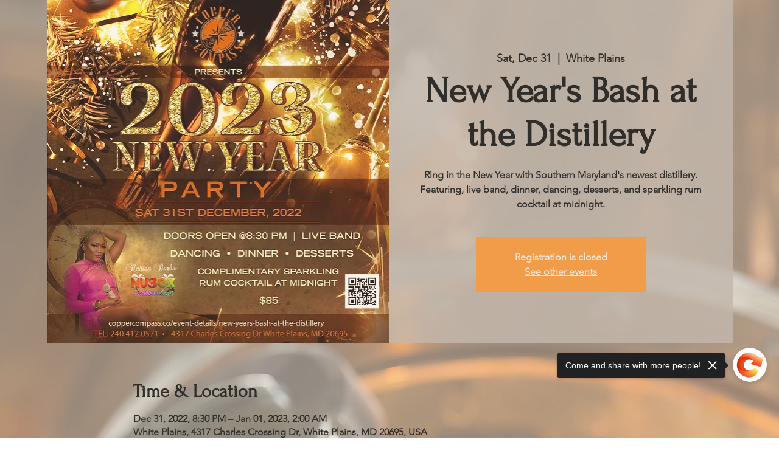

--- FILE ---
content_type: application/javascript
request_url: https://static.personizely.net/b9df900fb1.js
body_size: 19708
content:
(()=>{var e={843:(e,t,i)=>{"use strict";i.d(t,{RR:()=>s,DJ:()=>r,of:()=>n,YN:()=>o,et:()=>a,P7:()=>c,Re:()=>l,$Q:()=>d});const s=[],r="Personizely",n="plyData",o="_ply",a=12,c=`${o}_visitor`,l=`${o}_data`,d=["source","medium","term","campaign","content"]},584:(e,t,i)=>{"use strict";i.d(t,{pC:()=>r,vQ:()=>n});const s=i(843).et/12,r=function(e,t){let i=arguments.length>2&&void 0!==arguments[2]?arguments[2]:31536e3*s,r=new Date;null===t&&(i=-1),r.setTime(r.getTime()+1e3*i);let n="; expires="+r.toGMTString();document.cookie=e+"="+t+n+"; path=/;"},n=e=>{let t,i=e+"=",s=document.cookie.split(";");for(let e=0;e<s.length;e++){let r=s[e];for(;" "===r.charAt(0);)r=r.substring(1,r.length);0===r.indexOf(i)&&(t=r.substring(i.length,r.length))}return t}},481:(e,t,i)=>{"use strict";i.d(t,{Qq:()=>s,lA:()=>r,b0:()=>n});const s=()=>{let e=document.documentElement,t=document.body,i="scrollTop",s="scrollHeight";return(e[i]||t[i])/((e[s]||t[s])-e.clientHeight)*100},r=function(){return new Promise((e=>{["complete","loaded","interactive"].includes(document.readyState)?e():document.addEventListener("DOMContentLoaded",(()=>{e()}))}))},n=()=>{let e="hidden",t="";return null==document.hidden&&null!=document.msHidden?t="ms":null!=document.webkitHidden&&(t="webkit"),t+e.charAt(0).toUpperCase()+e.slice(1)}},293:(e,t,i)=>{"use strict";i.d(t,{Z:()=>a});var s=i(584),r=i(735);const n=[];let o=function(){for(var e=arguments.length,t=new Array(e),i=0;i<e;i++)t[i]=arguments[i];n.push(t)};(0,r.U)("ply_debug")||(0,s.vQ)("ply_debug")?o=console.log.bind(window.console):window.plyUnrollLogs=()=>{n.forEach((e=>console.log(...e)))};const a=o},735:(e,t,i)=>{"use strict";i.d(t,{$:()=>s,U:()=>r});const s=()=>{const e=new URLSearchParams(window.location.search);return Object.fromEntries(e.entries())},r=e=>new URLSearchParams(window.location.search).get(e)},730:(e,t,i)=>{"use strict";i.d(t,{Z:()=>T});var s=i(241);const r={type:"browser",check:e=>e.browsers.indexOf(s.Z.parser.getBrowser().name)>-1};var n=i(584);const o=e=>{if("string"==typeof e){const t=e.match(/\d+([\s,]\d+)?(\.\d+)?/);e=(t?t[0]:"0").replace(/[\s,]/g,"")}return Number(e)},a=(e,t,i)=>{e=null!=e?e:"",i=null!=i?i:"";let s=!1;switch(t){case"is":s=String(e)===String(i);break;case"is not":s=String(e)!==String(i);break;case"contains":s=String(e).indexOf(i)>-1;break;case"does not contain":s=-1===String(e).indexOf(i);break;case"starts with":s=0===String(e).indexOf(i);break;case"ends with":s=-1!==String(e).indexOf(i,String(e).length-String(i).length);break;case"is empty":case"is not checked":s=!e;break;case"is not empty":case"is checked":s=!!e;break;case"is higher than":s=o(e)>o(i);break;case"is lower than":s=o(e)<o(i)}return s},c={type:"cookie",check:e=>a((0,n.vQ)(e.name),e.operator,e.value)},l={type:"device",check(e){let t=s.Z.parser.getDevice().type;return!t&&e.devices.indexOf("desktop")>-1||e.devices.indexOf(t)>-1}},d={type:"fields",needs:["server"],canBeRecheckedLocally:!0,check:e=>e.fields.every((e=>{const t="number"!=typeof e.id?s.Z.visitor.get(e.id):s.Z.visitor.getCustomFieldValue(e.id);return a(t,e.operator,e.value)}))},h={eventDates(e,t){let i=!0;if(e.dateEnabled){const s=new Date(t.date);"before"===e.dateType?i=new Date(e.date)>s:"on or after"===e.dateType?i=new Date(e.date)<s||this.sameDay(new Date(e.date),s):"in the last"===e.dateType&&(i=!0)}return i},sameDay:(e,t)=>e.getFullYear()===t.getFullYear()&&e.getMonth()===t.getMonth()&&e.getDate()===t.getDate(),firstLastFilter(e,t){let i,r=!0,n=s.Z.visitor.getLocalProperty(t),o=new Date;if("in the last"===e.dateType){i=n>new Date(Date.now()-864e5*e.days)}else if("before"===e.dateType){i=n<new Date(e.date)}else if("on or after"===e.dateType){let t=new Date(e.date);i=n>t||t.getDay()===o.getDay()&&t.getMonth()===o.getMonth()&&t.getDate()===o.getDate()}return"was"===e.type?r=i:"was not"===e.type&&(r=!i),r}},u={type:"firstVisit",check:e=>"is now"===e.type?s.Z.isFirstVisit:h.firstLastFilter(e,"first_visit")};var p=i(723);const m="during this session",v={type:"historyClick",needs:e=>e.dateType===m?[]:["server"],canBeRecheckedLocally:!0,check(e,t,i){let r;const n=(e.dateType===m?p.Z.get("session").getEvents("events"):s.Z.events).filter((t=>(!e.valueEnabled||t.data===e.value)&&"click"===t.type&&(e.dateType===m||h.eventDates(e,t)))).length+(i?parseInt(i):0);return r="more"===e.moreLess?n>e.nr:n<e.nr,r}},w="during this session",g={type:"historyEvent",needs:e=>e.dateType===w?[]:["server"],canBeRecheckedLocally:!0,check(e,t,i){let r;const n=(e.dateType===w?p.Z.get("session").getEvents("events"):s.Z.events).filter((t=>"custom"===t.type&&t.data===e.value&&(e.dateType===w||h.eventDates(e,t)))).length+(i?parseInt(i):0);return r="more"===e.moreLess?n>e.nr:n<e.nr,r}},f="during this session",b={type:"historyWidget",needs:e=>e.dateType===f?[]:["server"],canBeRecheckedLocally:!0,check(e,t,i){let r;const n=(e.dateType===f?p.Z.get("session").getEvents("widgetEvents"):s.Z.widgetEvents||[]).filter((t=>{let i=e.action===t.type,s=!e.widgetEnabled||parseInt(e.widget)===parseInt(t.widgetId);return i&&s&&(e.dateType===f||h.eventDates(e,t))})).length+(i?parseInt(i):0);return r="more"===e.moreLess?n>e.nr:n<e.nr,r}},y={type:"lastVisit",check:e=>h.firstLastFilter(e,"last_visit")},k={type:"os",check:e=>e.oses.indexOf(s.Z.parser.getOS().name)>-1},x={type:"locale",check(e){const t=navigator.language;return!!e.locales.find((e=>e.includes(t)))}};var S=i(843);const E="during this session",I={type:"historyVisit",needs:e=>e.dateType===E?[]:["server"],check(e,t,i){const r=(e.dateType===E?p.Z.get("session").getEvents("events"):s.Z.events).filter((t=>(!e.valueEnabled||t.data===e.value)&&"visit"===t.type&&(e.dateType===E||h.eventDates(e,t))));let n,o=0;r.forEach((e=>{o+=e.duration}));const a=r.length+(i?parseInt(i):0);if(n="more"===e.moreLess?a>e.nr:a<e.nr,e.durationEnabled){let t="more"===e.duration.moreLess?o>=e.duration.seconds:o<=e.duration.seconds;n=n&&t}return n}},T=[r,c,l,d,u,{type:"firstSession",check:e=>"is now"===e.type?!!p.Z.get("session").getItem("isFirstSession"):h.firstLastFilter(e,"first_visit")},v,g,I,b,y,k,x,{type:"queryString",check(e){let t=e.query.startsWith("utm_")&&S.$Q.includes(e.query.replace("utm_",""))?e.query:"query_"+e.query;const i=s.Z.visitor.getLocalProperty(t);return a(i,e.operator,e.value)}},{type:"selector",needs:["dom"],check(e){let t="";try{let i=document.querySelector(e.selector);i&&(t="meta"===i.nodeName.toLowerCase()?i.content:i.textContent)}catch(e){t=""}return a(t.trim(),e.operator,e.value)}},{type:"source",check(e){const t=s.Z.visitor.getLocalProperty("referrer");return a(t,e.operator,e.value)}},{type:"time",check(e){let t=(new Date).getHours(),i=parseInt(e.from.split(":")[0]),s=parseInt(e.to.split(":")[0]);return 0===s&&(s=24),t>=i&&t<s}},{type:"entryPage",check(e){const t=s.Z.visitor.getLocalProperty("first_visit_page");return a(t,e.operator,e.value)}},{type:"utm",check:e=>e.parameters.every((e=>{let t=s.Z.visitor.getLocalProperty("utm_"+e.utm);return a(t,e.operator,e.value)}))},{type:"data",needs:[],check(e){let{conditions:t}=e;return t.every((e=>{let{key:t,operator:i,value:r}=e;return a(s.Z.data.get(t),i,r)}))}}]},723:(e,t,i)=>{"use strict";i.d(t,{Z:()=>r});var s=i(241);const r={services:[],get(e){const t=this.services.find((t=>t.id===e));return t&&t.service},dispatchEvent(e,t){this.services.filter((t=>{let{hooks:i}=t;return i.find((t=>t.event===e))})).forEach((i=>{let{service:s,hooks:r}=i;r.filter((t=>t.event===e)).forEach((e=>s[e.method](t)))}))},inject(e,t){let i=arguments.length>2&&void 0!==arguments[2]?arguments[2]:[],r=arguments.length>3&&void 0!==arguments[3]?arguments[3]:[];t.state=s.Z,t.container=this,i.forEach((e=>{Object.defineProperty(t,e,{get:()=>this.get(e)})}));const n={id:e,service:t,hooks:r},o=this.services.findIndex((t=>t.id===e));o>-1?this.services.splice(o,1,n):this.services.push(n),t.init&&t.init()}}},241:(e,t,i)=>{"use strict";i.d(t,{Z:()=>g});var s=i(238),r=i.n(s),n=i(730);class o{constructor(e){this.id=e.id,this.type=e.type,this.settings=e.settings,this.value=!1,this.touched=!1,this.data=null}check(){const e=this.touched&&this.canBeRecheckedLocally();return this.needsServer()&&!e?this.value:n.Z.find((e=>e.type===this.type)).check(this.settings,this.type,this.data)}get(e){return e?this[e]:{id:this.id,policy:this.type,operator:this.settings,value:this.value,data:this.data}}setValue(e){this.value=e,this.touched=!0}setData(e){this.data=e}needsServer(){return!n.Z.find((e=>e.type===this.type))||this.needs("server")}needsCart(){return this.needs("cart")}needsDom(){return this.needs("dom")}canBeRecheckedLocally(){const e=n.Z.find((e=>e.type===this.type));return e&&e.canBeRecheckedLocally}needs(e){const t=n.Z.find((e=>e.type===this.type));if(!t)return!1;return("function"==typeof t.needs?t.needs(this.settings):t.needs||[]).includes(e)}}class a{constructor(e){let{filters:t,policy:i,logicalOperator:s,parentLogicalOperator:r}=e;this.policy=i,this.logicalOperator=s,this.parentLogicalOperator=r,this.filters=[],t.forEach((e=>{this.filters.push(new o(e))}))}check(){const e=this.logicalOperator,t=this.policy;let i;if("all"===e){i="include"===t;for(let e in this.filters)if(this.filters.hasOwnProperty(e)&&!this.filters[e].check()){i="include"!==t;break}}if("any"===e){i="include"!==t;for(let e in this.filters)if(this.filters.hasOwnProperty(e)&&this.filters[e].check()){i="include"===t;break}}return i}get(e){return e?this[e]:{filters:this.filters,policy:this.policy,logicalOperator:this.logicalOperator,parentLogicalOperator:this.parentLogicalOperator}}needsServer(){return!!this.filters.find((e=>e.needsServer()))}needsCart(){return!!this.filters.find((e=>e.needsCart()))}needsDom(){return!!this.filters.find((e=>e.needsDom()))}}const c={and:(e,t)=>e&&t,or:(e,t)=>e||t};class l{constructor(e){let{groups:t,id:i,name:s}=e;this.id=i,this.name=s,this.groups=[],t.forEach((e=>{this.groups.push(new a(e))}))}get(e){return e?this[e]:{groups:this.groups,id:this.id}}check(){let e,t=!0;return this.groups.forEach((i=>{t=e?c[e](t,i.check()):i.check(),e=i.get("parentLogicalOperator")})),t}needsServer(){return!!this.groups.find((e=>e.needsServer()))}needsCart(){return!!this.groups.find((e=>e.needsCart()))}needsDom(){return!!this.groups.find((e=>e.needsDom()))}}var d=i(584),h=i(843),u=i(293);const p=`${h.YN}_transfer_session_storage`,m=`${h.YN}_initial_session_storage`;const v=new class{constructor(e){let{initialTransferKey:t,transferKey:i,keyPrefix:s}=e;this.transferKey=i,window.addEventListener("storage",(function(e){if(e.newValue){if(e.key===t){const e={};for(let t in sessionStorage)sessionStorage.hasOwnProperty(t)&&t.startsWith(s)&&(e[t]=sessionStorage.getItem(t));localStorage.setItem(i,JSON.stringify(e)),setTimeout((()=>localStorage.removeItem(i)))}if(e.key===i){const t=JSON.parse(e.newValue);for(let e in t)t.hasOwnProperty(e)&&sessionStorage.setItem(e,t[e])}}})),localStorage.setItem(t,s),setTimeout((()=>localStorage.removeItem(t)))}setItem(e,t){localStorage.setItem(this.transferKey,JSON.stringify({[e]:t})),setTimeout((()=>localStorage.removeItem(this.transferKey))),sessionStorage.setItem(e,t)}getItem(e){return sessionStorage.getItem(e)}}({initialTransferKey:m,transferKey:p,keyPrefix:h.YN});var w;const g={websiteId:"b9df900fb1",server:"https://tracker.personizely.net",targets:(w=[],"string"==typeof w?[]:w).map((e=>new l(e))),neededTargets:[],paused:1,visitor:new class{constructor(e){this.id=e,this.synced=!1,this.listeners=[];const t={set:(e,i,s)=>((0,u.Z)("Visitor changed. Prop",i,"to",s),e[i]="customFieldValues"===i?new Proxy(s,t):s,this.listeners.filter((e=>e.prop===i)).forEach((t=>{t.callback(e,i)})),!0)},i=this.fetch(),s={...i,customFieldValues:new Proxy(i&&i.customFieldValues?i.customFieldValues:{},t)};this.visitor=new Proxy(s,t)}addListener(e,t){this.listeners.push({prop:e,callback:t})}setId(e){e!==this.id&&((0,d.pC)(h.YN,e),v.setItem(h.YN,e),this.id=e)}getId(){return this.id}get(e){return e?this.visitor[e]:this.visitor}set(e,t){this.visitor[e]=t}getCustomFieldValue(e){return this.visitor.customFieldValues?this.visitor.customFieldValues[e]:null}setCustomFieldValue(e,t){this.visitor.customFieldValues[e]=t}update(e){for(let t in e)if("customFieldValues"===t)for(let i in e[t])this.visitor.customFieldValues[i]!==e.customFieldValues[i]&&this.setCustomFieldValue(i,e.customFieldValues[i]);else this.visitor[t]!==e[t]&&this.set(t,e[t])}save(){localStorage.setItem(h.P7,JSON.stringify(this.visitor))}fetch(){if(localStorage.getItem(h.P7)){let e;try{e=JSON.parse(localStorage.getItem(h.P7))}catch(t){e=null}return e}}setSynced(e){this.synced=e}isSynced(){return this.synced}getUtm(e){return this.getLocalProperty("utm_"+e)}setLocalProperty(e,t){const i=h.YN+"_"+e;v.setItem(i,t),(0,d.pC)(i,t)}getLocalProperty(e){const t=h.YN+"_"+e;return(0,d.vQ)(t)||v.getItem(t)}}((0,d.vQ)(h.YN)||v.getItem(h.YN)||null),parser:new(r()),eventId:null,dateStart:Date.now(),isFirstVisit:!1,events:[],data:new class{constructor(e){this.listeners=[];const t={set:(e,t,i)=>((0,u.Z)("Data changed. Prop",t,"to",i),e[t]=i,this.save(e),this.listeners.filter((e=>e.prop===t)).forEach((i=>{i.callback(e,t)})),!0)};this.data=new Proxy(e,t),this.save(e)}save(e){v.setItem(h.Re,JSON.stringify(e))}addListener(e,t){this.listeners.push({prop:e,callback:t})}get(e){return e?this.data[e]:this.data}set(e,t){if("object"==typeof e&&void 0===t)for(let t in e)this.data[t]=e[t];else this.data[e]=t}}(v.getItem(h.Re)?{...JSON.parse(v.getItem(h.Re)),...window[h.of]}:{...window[h.of]}),session:v}},458:(e,t,i)=>{var s,r=i(928);function n(){s=new RegExp(r.join("|"),"i")}function o(e){return-1===r.indexOf(e)}e.exports=function(e){return s.test(e)},e.exports.find=function(e){var t=e.match(s);return t&&t[0]},e.exports.extend=function(e){[].push.apply(r,e.filter(o)),n()},e.exports.exclude=function(e){for(var t=e.length;t--;){var i=r.lastIndexOf(e[t].toLowerCase());i>-1&&r.splice(i,1)}n()};try{new RegExp("(?<! cu)bot").test("dangerbot"),r.splice(r.lastIndexOf("bot"),1),r.push("(?<! cu)bot"),r.splice(r.lastIndexOf("search"),1),r.push("(?<! (ya|yandex))search"),r.splice(r.lastIndexOf("http"),1),r.push("(?<!(lib))http"),r.splice(r.lastIndexOf("java"),1),r.push("java(?!;)"),r.splice(r.lastIndexOf("fetch"),1),r.push("(?<!(mozac))fetch")}catch(e){}n()},928:e=>{"use strict";e.exports=JSON.parse('[" daum[/|\\\\s]"," deusu/"," splash ","(?:^|\\\\s)site","@[a-z]","\\\\(at\\\\)[a-z]","\\\\[at\\\\][a-z]","^12345","^<","^ace explorer","^acoon","^active","^ad muncher","^ahc/","^anglesharp/","^anonymous","^apache","^applicationhealthservice","^arachni/","^avsdevicesdk/","^axios/","^biglotron","^blackboard safeassign","^blocknote.net","^blogtrottr/","^browsershots","^cakephp","^camo asset proxy","^captivenetworksupport","^castro","^clamav[\\\\s/]","^cobweb/","^coccoc","^collectd/","^custom$","^dap ","^datadog agent/","^davclnt","^deluge","^discourse","^dispatch/\\\\d","^disqus/","^duckduckgo","^evernote clip resolver","^facebook","^faraday","^fdm[/\\\\s]\\\\d","^flashget","^friendica","^getright/","^gigablastopensource","^googal","^goose","^gozilla/","^greenbrowser","^hatena","^hexometer","^hobbit","^hotzonu","^hwcdn/","^infox-wisg","^ingrid/\\\\d","^integrity/","^jeode/","^jetbrains","^jetty/","^jigsaw","^libwww","^linkdex","^lwp-","^lwp::simple","^mailchimp\\\\.com$","^metauri","^microsoft bits","^microsoft data","^microsoft office existence","^microsoft office protocol discovery","^microsoft windows network diagnostics","^microsoft-cryptoapi","^microsoft-webdav-miniredir","^monit","^movabletype","^mozilla/\\\\d\\\\.\\\\d \\\\(compatible;?\\\\)$","^my browser$","^navermailapp","^netsurf","^ning","^node-superagent","^notetextview","^nuzzel","^octopus","^offline explorer","^ossproxy","^panscient","^perimeterx","^photon/","^php","^postman","^postrank","^prometheus/","^python","^ramblermail","^restsharp/","^robozilla/","^ruby$","^scrapy","^seo","^shareaza","^shortlinktranslate","^sistrix","^sixy.ch/","^smallproxy","^snap$","^snapchat","^space bison","^spotify/","^sprinklr","^svn","^swcd ","^t-online browser","^taringa","^test certificate info","^the knowledge ai","^thinklab","^thumb","^traackr.com","^transmission","^tumblr/","^ucmore","^upflow/","^user_agent","^vbulletin","^venus/fedoraplanet","^w3c","^webcopier","^wget","^whatsapp","^whatweb","^www-mechanize","^xenu link sleuth","^xymon","^yahoo","^yandex","^zabbix","^zdm/\\\\d","^zmeu$","adbeat\\\\.com","amiga","appinsights","archive","ask jeeves/teoma","bit.ly/","bluecoat drtr","bot","browsex","burpcollaborator","capture","catch","check","chrome-lighthouse","chromeframe","client","cloud","crawl","cron","daemon","dareboost","datanyze","dataprovider","dejaclick","dmbrowser","download","email","evc-batch/","feed","fetch","finder","firephp","freesafeip","ghost","gomezagent","google","headlesschrome/","http","httrack","hubspot marketing grader","hydra","ibisbrowser","images","index","ips-agent","java","jorgee","library","mail\\\\.ru/","manager","monitor","neustar wpm","news","nutch","offbyone","optimize","pagespeed","parse","perl","phantom","pingdom","powermarks","preview","probe","ptst[/ ]\\\\d","reader","rigor","rss","scan","scrape","search","server","sogou","sparkler/","spider","statuscake","stumbleupon\\\\.com","supercleaner","synapse","synthetic","toolbar","torrent","tracemyfile","transcoder","trendsmapresolver","twingly recon","url","valid","wapchoi/","wappalyzer","webglance","webkit2png","wordpress","zgrab"]')},238:function(e,t,i){var s;!function(r,n){"use strict";var o="function",a="undefined",c="object",l="string",d="model",h="name",u="type",p="vendor",m="version",v="architecture",w="console",g="mobile",f="tablet",b="smarttv",y="wearable",k="embedded",x="Amazon",S="Apple",E="ASUS",I="BlackBerry",T="Firefox",O="Google",L="Huawei",C="LG",P="Microsoft",_="Motorola",Z="Opera",D="Samsung",N="Sharp",j="Sony",q="Xiaomi",z="Zebra",R="Facebook",V=function(e){for(var t={},i=0;i<e.length;i++)t[e[i].toUpperCase()]=e[i];return t},F=function(e,t){return typeof e===l&&-1!==A(t).indexOf(A(e))},A=function(e){return e.toLowerCase()},$=function(e,t){if(typeof e===l)return e=e.replace(/^\s\s*/,"").replace(/\s\s*$/,""),typeof t===a?e:e.substring(0,350)},U=function(e,t){for(var i,s,r,a,l,d,h=0;h<t.length&&!l;){var u=t[h],p=t[h+1];for(i=s=0;i<u.length&&!l;)if(l=u[i++].exec(e))for(r=0;r<p.length;r++)d=l[++s],typeof(a=p[r])===c&&a.length>0?2===a.length?typeof a[1]==o?this[a[0]]=a[1].call(this,d):this[a[0]]=a[1]:3===a.length?typeof a[1]!==o||a[1].exec&&a[1].test?this[a[0]]=d?d.replace(a[1],a[2]):n:this[a[0]]=d?a[1].call(this,d,a[2]):n:4===a.length&&(this[a[0]]=d?a[3].call(this,d.replace(a[1],a[2])):n):this[a]=d||n;h+=2}},B=function(e,t){for(var i in t)if(typeof t[i]===c&&t[i].length>0){for(var s=0;s<t[i].length;s++)if(F(t[i][s],e))return"?"===i?n:i}else if(F(t[i],e))return"?"===i?n:i;return e},M={ME:"4.90","NT 3.11":"NT3.51","NT 4.0":"NT4.0",2e3:"NT 5.0",XP:["NT 5.1","NT 5.2"],Vista:"NT 6.0",7:"NT 6.1",8:"NT 6.2",8.1:"NT 6.3",10:["NT 6.4","NT 10.0"],RT:"ARM"},J={browser:[[/\b(?:crmo|crios)\/([\w\.]+)/i],[m,[h,"Chrome"]],[/edg(?:e|ios|a)?\/([\w\.]+)/i],[m,[h,"Edge"]],[/(opera mini)\/([-\w\.]+)/i,/(opera [mobiletab]{3,6})\b.+version\/([-\w\.]+)/i,/(opera)(?:.+version\/|[\/ ]+)([\w\.]+)/i],[h,m],[/opios[\/ ]+([\w\.]+)/i],[m,[h,"Opera Mini"]],[/\bopr\/([\w\.]+)/i],[m,[h,Z]],[/(kindle)\/([\w\.]+)/i,/(lunascape|maxthon|netfront|jasmine|blazer)[\/ ]?([\w\.]*)/i,/(avant |iemobile|slim)(?:browser)?[\/ ]?([\w\.]*)/i,/(ba?idubrowser)[\/ ]?([\w\.]+)/i,/(?:ms|\()(ie) ([\w\.]+)/i,/(flock|rockmelt|midori|epiphany|silk|skyfire|ovibrowser|bolt|iron|vivaldi|iridium|phantomjs|bowser|quark|qupzilla|falkon|rekonq|puffin|brave|whale|qqbrowserlite|qq|duckduckgo)\/([-\w\.]+)/i,/(weibo)__([\d\.]+)/i],[h,m],[/(?:\buc? ?browser|(?:juc.+)ucweb)[\/ ]?([\w\.]+)/i],[m,[h,"UCBrowser"]],[/microm.+\bqbcore\/([\w\.]+)/i,/\bqbcore\/([\w\.]+).+microm/i],[m,[h,"WeChat(Win) Desktop"]],[/micromessenger\/([\w\.]+)/i],[m,[h,"WeChat"]],[/konqueror\/([\w\.]+)/i],[m,[h,"Konqueror"]],[/trident.+rv[: ]([\w\.]{1,9})\b.+like gecko/i],[m,[h,"IE"]],[/yabrowser\/([\w\.]+)/i],[m,[h,"Yandex"]],[/(avast|avg)\/([\w\.]+)/i],[[h,/(.+)/,"$1 Secure Browser"],m],[/\bfocus\/([\w\.]+)/i],[m,[h,"Firefox Focus"]],[/\bopt\/([\w\.]+)/i],[m,[h,"Opera Touch"]],[/coc_coc\w+\/([\w\.]+)/i],[m,[h,"Coc Coc"]],[/dolfin\/([\w\.]+)/i],[m,[h,"Dolphin"]],[/coast\/([\w\.]+)/i],[m,[h,"Opera Coast"]],[/miuibrowser\/([\w\.]+)/i],[m,[h,"MIUI Browser"]],[/fxios\/([-\w\.]+)/i],[m,[h,T]],[/\bqihu|(qi?ho?o?|360)browser/i],[[h,"360 Browser"]],[/(oculus|samsung|sailfish|huawei)browser\/([\w\.]+)/i],[[h,/(.+)/,"$1 Browser"],m],[/(comodo_dragon)\/([\w\.]+)/i],[[h,/_/g," "],m],[/(electron)\/([\w\.]+) safari/i,/(tesla)(?: qtcarbrowser|\/(20\d\d\.[-\w\.]+))/i,/m?(qqbrowser|baiduboxapp|2345Explorer)[\/ ]?([\w\.]+)/i],[h,m],[/(metasr)[\/ ]?([\w\.]+)/i,/(lbbrowser)/i,/\[(linkedin)app\]/i],[h],[/((?:fban\/fbios|fb_iab\/fb4a)(?!.+fbav)|;fbav\/([\w\.]+);)/i],[[h,R],m],[/safari (line)\/([\w\.]+)/i,/\b(line)\/([\w\.]+)\/iab/i,/(chromium|instagram)[\/ ]([-\w\.]+)/i],[h,m],[/\bgsa\/([\w\.]+) .*safari\//i],[m,[h,"GSA"]],[/headlesschrome(?:\/([\w\.]+)| )/i],[m,[h,"Chrome Headless"]],[/ wv\).+(chrome)\/([\w\.]+)/i],[[h,"Chrome WebView"],m],[/droid.+ version\/([\w\.]+)\b.+(?:mobile safari|safari)/i],[m,[h,"Android Browser"]],[/(chrome|omniweb|arora|[tizenoka]{5} ?browser)\/v?([\w\.]+)/i],[h,m],[/version\/([\w\.\,]+) .*mobile\/\w+ (safari)/i],[m,[h,"Mobile Safari"]],[/version\/([\w(\.|\,)]+) .*(mobile ?safari|safari)/i],[m,h],[/webkit.+?(mobile ?safari|safari)(\/[\w\.]+)/i],[h,[m,B,{"1.0":"/8",1.2:"/1",1.3:"/3","2.0":"/412","2.0.2":"/416","2.0.3":"/417","2.0.4":"/419","?":"/"}]],[/(webkit|khtml)\/([\w\.]+)/i],[h,m],[/(navigator|netscape\d?)\/([-\w\.]+)/i],[[h,"Netscape"],m],[/mobile vr; rv:([\w\.]+)\).+firefox/i],[m,[h,"Firefox Reality"]],[/ekiohf.+(flow)\/([\w\.]+)/i,/(swiftfox)/i,/(icedragon|iceweasel|camino|chimera|fennec|maemo browser|minimo|conkeror|klar)[\/ ]?([\w\.\+]+)/i,/(seamonkey|k-meleon|icecat|iceape|firebird|phoenix|palemoon|basilisk|waterfox)\/([-\w\.]+)$/i,/(firefox)\/([\w\.]+)/i,/(mozilla)\/([\w\.]+) .+rv\:.+gecko\/\d+/i,/(polaris|lynx|dillo|icab|doris|amaya|w3m|netsurf|sleipnir|obigo|mosaic|(?:go|ice|up)[\. ]?browser)[-\/ ]?v?([\w\.]+)/i,/(links) \(([\w\.]+)/i],[h,m]],cpu:[[/(?:(amd|x(?:(?:86|64)[-_])?|wow|win)64)[;\)]/i],[[v,"amd64"]],[/(ia32(?=;))/i],[[v,A]],[/((?:i[346]|x)86)[;\)]/i],[[v,"ia32"]],[/\b(aarch64|arm(v?8e?l?|_?64))\b/i],[[v,"arm64"]],[/\b(arm(?:v[67])?ht?n?[fl]p?)\b/i],[[v,"armhf"]],[/windows (ce|mobile); ppc;/i],[[v,"arm"]],[/((?:ppc|powerpc)(?:64)?)(?: mac|;|\))/i],[[v,/ower/,"",A]],[/(sun4\w)[;\)]/i],[[v,"sparc"]],[/((?:avr32|ia64(?=;))|68k(?=\))|\barm(?=v(?:[1-7]|[5-7]1)l?|;|eabi)|(?=atmel )avr|(?:irix|mips|sparc)(?:64)?\b|pa-risc)/i],[[v,A]]],device:[[/\b(sch-i[89]0\d|shw-m380s|sm-[ptx]\w{2,4}|gt-[pn]\d{2,4}|sgh-t8[56]9|nexus 10)/i],[d,[p,D],[u,f]],[/\b((?:s[cgp]h|gt|sm)-\w+|galaxy nexus)/i,/samsung[- ]([-\w]+)/i,/sec-(sgh\w+)/i],[d,[p,D],[u,g]],[/\((ip(?:hone|od)[\w ]*);/i],[d,[p,S],[u,g]],[/\((ipad);[-\w\),; ]+apple/i,/applecoremedia\/[\w\.]+ \((ipad)/i,/\b(ipad)\d\d?,\d\d?[;\]].+ios/i],[d,[p,S],[u,f]],[/\b((?:ag[rs][23]?|bah2?|sht?|btv)-a?[lw]\d{2})\b(?!.+d\/s)/i],[d,[p,L],[u,f]],[/(?:huawei|honor)([-\w ]+)[;\)]/i,/\b(nexus 6p|\w{2,4}e?-[atu]?[ln][\dx][012359c][adn]?)\b(?!.+d\/s)/i],[d,[p,L],[u,g]],[/\b(poco[\w ]+)(?: bui|\))/i,/\b; (\w+) build\/hm\1/i,/\b(hm[-_ ]?note?[_ ]?(?:\d\w)?) bui/i,/\b(redmi[\-_ ]?(?:note|k)?[\w_ ]+)(?: bui|\))/i,/\b(mi[-_ ]?(?:a\d|one|one[_ ]plus|note lte|max|cc)?[_ ]?(?:\d?\w?)[_ ]?(?:plus|se|lite)?)(?: bui|\))/i],[[d,/_/g," "],[p,q],[u,g]],[/\b(mi[-_ ]?(?:pad)(?:[\w_ ]+))(?: bui|\))/i],[[d,/_/g," "],[p,q],[u,f]],[/; (\w+) bui.+ oppo/i,/\b(cph[12]\d{3}|p(?:af|c[al]|d\w|e[ar])[mt]\d0|x9007|a101op)\b/i],[d,[p,"OPPO"],[u,g]],[/vivo (\w+)(?: bui|\))/i,/\b(v[12]\d{3}\w?[at])(?: bui|;)/i],[d,[p,"Vivo"],[u,g]],[/\b(rmx[12]\d{3})(?: bui|;|\))/i],[d,[p,"Realme"],[u,g]],[/\b(milestone|droid(?:[2-4x]| (?:bionic|x2|pro|razr))?:?( 4g)?)\b[\w ]+build\//i,/\bmot(?:orola)?[- ](\w*)/i,/((?:moto[\w\(\) ]+|xt\d{3,4}|nexus 6)(?= bui|\)))/i],[d,[p,_],[u,g]],[/\b(mz60\d|xoom[2 ]{0,2}) build\//i],[d,[p,_],[u,f]],[/((?=lg)?[vl]k\-?\d{3}) bui| 3\.[-\w; ]{10}lg?-([06cv9]{3,4})/i],[d,[p,C],[u,f]],[/(lm(?:-?f100[nv]?|-[\w\.]+)(?= bui|\))|nexus [45])/i,/\blg[-e;\/ ]+((?!browser|netcast|android tv)\w+)/i,/\blg-?([\d\w]+) bui/i],[d,[p,C],[u,g]],[/(ideatab[-\w ]+)/i,/lenovo ?(s[56]000[-\w]+|tab(?:[\w ]+)|yt[-\d\w]{6}|tb[-\d\w]{6})/i],[d,[p,"Lenovo"],[u,f]],[/(?:maemo|nokia).*(n900|lumia \d+)/i,/nokia[-_ ]?([-\w\.]*)/i],[[d,/_/g," "],[p,"Nokia"],[u,g]],[/(pixel c)\b/i],[d,[p,O],[u,f]],[/droid.+; (pixel[\daxl ]{0,6})(?: bui|\))/i],[d,[p,O],[u,g]],[/droid.+ (a?\d[0-2]{2}so|[c-g]\d{4}|so[-gl]\w+|xq-a\w[4-7][12])(?= bui|\).+chrome\/(?![1-6]{0,1}\d\.))/i],[d,[p,j],[u,g]],[/sony tablet [ps]/i,/\b(?:sony)?sgp\w+(?: bui|\))/i],[[d,"Xperia Tablet"],[p,j],[u,f]],[/ (kb2005|in20[12]5|be20[12][59])\b/i,/(?:one)?(?:plus)? (a\d0\d\d)(?: b|\))/i],[d,[p,"OnePlus"],[u,g]],[/(alexa)webm/i,/(kf[a-z]{2}wi)( bui|\))/i,/(kf[a-z]+)( bui|\)).+silk\//i],[d,[p,x],[u,f]],[/((?:sd|kf)[0349hijorstuw]+)( bui|\)).+silk\//i],[[d,/(.+)/g,"Fire Phone $1"],[p,x],[u,g]],[/(playbook);[-\w\),; ]+(rim)/i],[d,p,[u,f]],[/\b((?:bb[a-f]|st[hv])100-\d)/i,/\(bb10; (\w+)/i],[d,[p,I],[u,g]],[/(?:\b|asus_)(transfo[prime ]{4,10} \w+|eeepc|slider \w+|nexus 7|padfone|p00[cj])/i],[d,[p,E],[u,f]],[/ (z[bes]6[027][012][km][ls]|zenfone \d\w?)\b/i],[d,[p,E],[u,g]],[/(nexus 9)/i],[d,[p,"HTC"],[u,f]],[/(htc)[-;_ ]{1,2}([\w ]+(?=\)| bui)|\w+)/i,/(zte)[- ]([\w ]+?)(?: bui|\/|\))/i,/(alcatel|geeksphone|nexian|panasonic|sony(?!-bra))[-_ ]?([-\w]*)/i],[p,[d,/_/g," "],[u,g]],[/droid.+; ([ab][1-7]-?[0178a]\d\d?)/i],[d,[p,"Acer"],[u,f]],[/droid.+; (m[1-5] note) bui/i,/\bmz-([-\w]{2,})/i],[d,[p,"Meizu"],[u,g]],[/\b(sh-?[altvz]?\d\d[a-ekm]?)/i],[d,[p,N],[u,g]],[/(blackberry|benq|palm(?=\-)|sonyericsson|acer|asus|dell|meizu|motorola|polytron)[-_ ]?([-\w]*)/i,/(hp) ([\w ]+\w)/i,/(asus)-?(\w+)/i,/(microsoft); (lumia[\w ]+)/i,/(lenovo)[-_ ]?([-\w]+)/i,/(jolla)/i,/(oppo) ?([\w ]+) bui/i],[p,d,[u,g]],[/(archos) (gamepad2?)/i,/(hp).+(touchpad(?!.+tablet)|tablet)/i,/(kindle)\/([\w\.]+)/i,/(nook)[\w ]+build\/(\w+)/i,/(dell) (strea[kpr\d ]*[\dko])/i,/(le[- ]+pan)[- ]+(\w{1,9}) bui/i,/(trinity)[- ]*(t\d{3}) bui/i,/(gigaset)[- ]+(q\w{1,9}) bui/i,/(vodafone) ([\w ]+)(?:\)| bui)/i],[p,d,[u,f]],[/(surface duo)/i],[d,[p,P],[u,f]],[/droid [\d\.]+; (fp\du?)(?: b|\))/i],[d,[p,"Fairphone"],[u,g]],[/(u304aa)/i],[d,[p,"AT&T"],[u,g]],[/\bsie-(\w*)/i],[d,[p,"Siemens"],[u,g]],[/\b(rct\w+) b/i],[d,[p,"RCA"],[u,f]],[/\b(venue[\d ]{2,7}) b/i],[d,[p,"Dell"],[u,f]],[/\b(q(?:mv|ta)\w+) b/i],[d,[p,"Verizon"],[u,f]],[/\b(?:barnes[& ]+noble |bn[rt])([\w\+ ]*) b/i],[d,[p,"Barnes & Noble"],[u,f]],[/\b(tm\d{3}\w+) b/i],[d,[p,"NuVision"],[u,f]],[/\b(k88) b/i],[d,[p,"ZTE"],[u,f]],[/\b(nx\d{3}j) b/i],[d,[p,"ZTE"],[u,g]],[/\b(gen\d{3}) b.+49h/i],[d,[p,"Swiss"],[u,g]],[/\b(zur\d{3}) b/i],[d,[p,"Swiss"],[u,f]],[/\b((zeki)?tb.*\b) b/i],[d,[p,"Zeki"],[u,f]],[/\b([yr]\d{2}) b/i,/\b(dragon[- ]+touch |dt)(\w{5}) b/i],[[p,"Dragon Touch"],d,[u,f]],[/\b(ns-?\w{0,9}) b/i],[d,[p,"Insignia"],[u,f]],[/\b((nxa|next)-?\w{0,9}) b/i],[d,[p,"NextBook"],[u,f]],[/\b(xtreme\_)?(v(1[045]|2[015]|[3469]0|7[05])) b/i],[[p,"Voice"],d,[u,g]],[/\b(lvtel\-)?(v1[12]) b/i],[[p,"LvTel"],d,[u,g]],[/\b(ph-1) /i],[d,[p,"Essential"],[u,g]],[/\b(v(100md|700na|7011|917g).*\b) b/i],[d,[p,"Envizen"],[u,f]],[/\b(trio[-\w\. ]+) b/i],[d,[p,"MachSpeed"],[u,f]],[/\btu_(1491) b/i],[d,[p,"Rotor"],[u,f]],[/(shield[\w ]+) b/i],[d,[p,"Nvidia"],[u,f]],[/(sprint) (\w+)/i],[p,d,[u,g]],[/(kin\.[onetw]{3})/i],[[d,/\./g," "],[p,P],[u,g]],[/droid.+; (cc6666?|et5[16]|mc[239][23]x?|vc8[03]x?)\)/i],[d,[p,z],[u,f]],[/droid.+; (ec30|ps20|tc[2-8]\d[kx])\)/i],[d,[p,z],[u,g]],[/(ouya)/i,/(nintendo) ([wids3utch]+)/i],[p,d,[u,w]],[/droid.+; (shield) bui/i],[d,[p,"Nvidia"],[u,w]],[/(playstation [345portablevi]+)/i],[d,[p,j],[u,w]],[/\b(xbox(?: one)?(?!; xbox))[\); ]/i],[d,[p,P],[u,w]],[/smart-tv.+(samsung)/i],[p,[u,b]],[/hbbtv.+maple;(\d+)/i],[[d,/^/,"SmartTV"],[p,D],[u,b]],[/(nux; netcast.+smarttv|lg (netcast\.tv-201\d|android tv))/i],[[p,C],[u,b]],[/(apple) ?tv/i],[p,[d,"Apple TV"],[u,b]],[/crkey/i],[[d,"Chromecast"],[p,O],[u,b]],[/droid.+aft(\w)( bui|\))/i],[d,[p,x],[u,b]],[/\(dtv[\);].+(aquos)/i,/(aquos-tv[\w ]+)\)/i],[d,[p,N],[u,b]],[/(bravia[\w ]+)( bui|\))/i],[d,[p,j],[u,b]],[/(mitv-\w{5}) bui/i],[d,[p,q],[u,b]],[/\b(roku)[\dx]*[\)\/]((?:dvp-)?[\d\.]*)/i,/hbbtv\/\d+\.\d+\.\d+ +\([\w ]*; *(\w[^;]*);([^;]*)/i],[[p,$],[d,$],[u,b]],[/\b(android tv|smart[- ]?tv|opera tv|tv; rv:)\b/i],[[u,b]],[/((pebble))app/i],[p,d,[u,y]],[/droid.+; (glass) \d/i],[d,[p,O],[u,y]],[/droid.+; (wt63?0{2,3})\)/i],[d,[p,z],[u,y]],[/(quest( 2)?)/i],[d,[p,R],[u,y]],[/(tesla)(?: qtcarbrowser|\/[-\w\.]+)/i],[p,[u,k]],[/droid .+?; ([^;]+?)(?: bui|\) applew).+? mobile safari/i],[d,[u,g]],[/droid .+?; ([^;]+?)(?: bui|\) applew).+?(?! mobile) safari/i],[d,[u,f]],[/\b((tablet|tab)[;\/]|focus\/\d(?!.+mobile))/i],[[u,f]],[/(phone|mobile(?:[;\/]| [ \w\/\.]*safari)|pda(?=.+windows ce))/i],[[u,g]],[/(android[-\w\. ]{0,9});.+buil/i],[d,[p,"Generic"]]],engine:[[/windows.+ edge\/([\w\.]+)/i],[m,[h,"EdgeHTML"]],[/webkit\/537\.36.+chrome\/(?!27)([\w\.]+)/i],[m,[h,"Blink"]],[/(presto)\/([\w\.]+)/i,/(webkit|trident|netfront|netsurf|amaya|lynx|w3m|goanna)\/([\w\.]+)/i,/ekioh(flow)\/([\w\.]+)/i,/(khtml|tasman|links)[\/ ]\(?([\w\.]+)/i,/(icab)[\/ ]([23]\.[\d\.]+)/i],[h,m],[/rv\:([\w\.]{1,9})\b.+(gecko)/i],[m,h]],os:[[/microsoft (windows) (vista|xp)/i],[h,m],[/(windows) nt 6\.2; (arm)/i,/(windows (?:phone(?: os)?|mobile))[\/ ]?([\d\.\w ]*)/i,/(windows)[\/ ]?([ntce\d\. ]+\w)(?!.+xbox)/i],[h,[m,B,M]],[/(win(?=3|9|n)|win 9x )([nt\d\.]+)/i],[[h,"Windows"],[m,B,M]],[/ip[honead]{2,4}\b(?:.*os ([\w]+) like mac|; opera)/i,/cfnetwork\/.+darwin/i],[[m,/_/g,"."],[h,"iOS"]],[/(mac os x) ?([\w\. ]*)/i,/(macintosh|mac_powerpc\b)(?!.+haiku)/i],[[h,"Mac OS"],[m,/_/g,"."]],[/droid ([\w\.]+)\b.+(android[- ]x86|harmonyos)/i],[m,h],[/(android|webos|qnx|bada|rim tablet os|maemo|meego|sailfish)[-\/ ]?([\w\.]*)/i,/(blackberry)\w*\/([\w\.]*)/i,/(tizen|kaios)[\/ ]([\w\.]+)/i,/\((series40);/i],[h,m],[/\(bb(10);/i],[m,[h,I]],[/(?:symbian ?os|symbos|s60(?=;)|series60)[-\/ ]?([\w\.]*)/i],[m,[h,"Symbian"]],[/mozilla\/[\d\.]+ \((?:mobile|tablet|tv|mobile; [\w ]+); rv:.+ gecko\/([\w\.]+)/i],[m,[h,"Firefox OS"]],[/web0s;.+rt(tv)/i,/\b(?:hp)?wos(?:browser)?\/([\w\.]+)/i],[m,[h,"webOS"]],[/crkey\/([\d\.]+)/i],[m,[h,"Chromecast"]],[/(cros) [\w]+ ([\w\.]+\w)/i],[[h,"Chromium OS"],m],[/(nintendo|playstation) ([wids345portablevuch]+)/i,/(xbox); +xbox ([^\);]+)/i,/\b(joli|palm)\b ?(?:os)?\/?([\w\.]*)/i,/(mint)[\/\(\) ]?(\w*)/i,/(mageia|vectorlinux)[; ]/i,/([kxln]?ubuntu|debian|suse|opensuse|gentoo|arch(?= linux)|slackware|fedora|mandriva|centos|pclinuxos|red ?hat|zenwalk|linpus|raspbian|plan 9|minix|risc os|contiki|deepin|manjaro|elementary os|sabayon|linspire)(?: gnu\/linux)?(?: enterprise)?(?:[- ]linux)?(?:-gnu)?[-\/ ]?(?!chrom|package)([-\w\.]*)/i,/(hurd|linux) ?([\w\.]*)/i,/(gnu) ?([\w\.]*)/i,/\b([-frentopcghs]{0,5}bsd|dragonfly)[\/ ]?(?!amd|[ix346]{1,2}86)([\w\.]*)/i,/(haiku) (\w+)/i],[h,m],[/(sunos) ?([\w\.\d]*)/i],[[h,"Solaris"],m],[/((?:open)?solaris)[-\/ ]?([\w\.]*)/i,/(aix) ((\d)(?=\.|\)| )[\w\.])*/i,/\b(beos|os\/2|amigaos|morphos|openvms|fuchsia|hp-ux)/i,/(unix) ?([\w\.]*)/i],[h,m]]},Y=function(e,t){if(typeof e===c&&(t=e,e=n),!(this instanceof Y))return new Y(e,t).getResult();var i=e||(typeof r!==a&&r.navigator&&r.navigator.userAgent?r.navigator.userAgent:""),s=t?function(e,t){var i={};for(var s in e)t[s]&&t[s].length%2==0?i[s]=t[s].concat(e[s]):i[s]=e[s];return i}(J,t):J;return this.getBrowser=function(){var e,t={};return t.name=n,t.version=n,U.call(t,i,s.browser),t.major=typeof(e=t.version)===l?e.replace(/[^\d\.]/g,"").split(".")[0]:n,t},this.getCPU=function(){var e={};return e.architecture=n,U.call(e,i,s.cpu),e},this.getDevice=function(){var e={};return e.vendor=n,e.model=n,e.type=n,U.call(e,i,s.device),e},this.getEngine=function(){var e={};return e.name=n,e.version=n,U.call(e,i,s.engine),e},this.getOS=function(){var e={};return e.name=n,e.version=n,U.call(e,i,s.os),e},this.getResult=function(){return{ua:this.getUA(),browser:this.getBrowser(),engine:this.getEngine(),os:this.getOS(),device:this.getDevice(),cpu:this.getCPU()}},this.getUA=function(){return i},this.setUA=function(e){return i=typeof e===l&&e.length>350?$(e,350):e,this},this.setUA(i),this};Y.VERSION="0.7.32",Y.BROWSER=V([h,m,"major"]),Y.CPU=V([v]),Y.DEVICE=V([d,p,u,w,g,b,f,y,k]),Y.ENGINE=Y.OS=V([h,m]),typeof t!==a?(e.exports&&(t=e.exports=Y),t.UAParser=Y):i.amdO?(s=function(){return Y}.call(t,i,t,e))===n||(e.exports=s):typeof r!==a&&(r.UAParser=Y);var Q=typeof r!==a&&(r.jQuery||r.Zepto);if(Q&&!Q.ua){var W=new Y;Q.ua=W.getResult(),Q.ua.get=function(){return W.getUA()},Q.ua.set=function(e){W.setUA(e);var t=W.getResult();for(var i in t)Q.ua[i]=t[i]}}}("object"==typeof window?window:this)}},t={};function i(s){if(t[s])return t[s].exports;var r=t[s]={exports:{}};return e[s].call(r.exports,r,r.exports,i),r.exports}i.amdO={},i.n=e=>{var t=e&&e.__esModule?()=>e.default:()=>e;return i.d(t,{a:t}),t},i.d=(e,t)=>{for(var s in t)i.o(t,s)&&!i.o(e,s)&&Object.defineProperty(e,s,{enumerable:!0,get:t[s]})},i.o=(e,t)=>Object.prototype.hasOwnProperty.call(e,t),(()=>{"use strict";const e={cancels:[],clear(){this.cancels.forEach((e=>e()))},push(e){if("function"!=typeof e)throw new Error("Cannot call this cancel function.");this.cancels.push(e)}};var t=i(843),s=i(735);const r=e=>e.replace(/[\w]([A-Z])/g,(function(e){return e[0]+"_"+e[1]})).toLowerCase(),n=e=>/^(([^<>()[\]\\.,;:\s@"]+(\.[^<>()[\]\\.,;:\s@"]+)*)|(".+"))@((\[[0-9]{1,3}\.[0-9]{1,3}\.[0-9]{1,3}\.[0-9]{1,3}])|(([a-zA-Z\-0-9]+\.)+[a-zA-Z]{2,}))$/.test(e),o={sources:[],init(){const e=(0,s.U)("email");e&&n(e)&&this.add({type:"email",data:{email:e}}),t.RR.forEach((e=>{let{identifyId:t,provider:i}=e;(0,s.U)(t)&&this.add({type:i,data:{id:(0,s.U)(t)}})}))},get(){return this.sources.length>0?new Promise((e=>this.events.identify({sources:this.sources},(()=>e()),(()=>e())))):Promise.resolve()},add(e){this.sources.push(e)}},a=(e,t)=>{let i,s=[];for(i in e)if(e.hasOwnProperty(i)){let r=t?t+"["+i+"]":i,n=e[i];s.push(null!==n&&"object"==typeof n?a(n,r):encodeURIComponent(r)+"="+encodeURIComponent(n))}return s.join("&")},c=(e,t,i,s,r)=>{let n=new XMLHttpRequest;return n.onreadystatechange=()=>{if(4===n.readyState&&s){if(200===n.status){let e;try{e=JSON.parse(n.responseText)}catch(t){e=null}return s(e)}if(r)return r(n)}},"GET"===t&&i&&(e+="?"+a(i)),n.open(t,e),"GET"===t?n.send():(n.setRequestHeader("Content-Type","application/json"),n.send(JSON.stringify(i))),n},l=c,d={createEvent:function(e,t,i){const s=e.split("/").pop(),r=e.split("/").length>1?e.split("/")[0]:null,n=()=>{r?this.saveEntityEvent(r,s,t,i):this.saveEvent(s,t,i)};if("visit"===s||this.state.visitor.getId())n();else{let e=setInterval((()=>{this.state.visitor.getId()&&(n(),clearInterval(e))}),50)}},identify(e,t,i){return l(`${this.state.server}/${this.state.websiteId}/identify`,"POST",this.buildData(e),(e=>{this.handleResponse(e),t&&t(e)}),i)},saveEvent(e,t,i){this.container.dispatchEvent("preEventSave",{data:t,type:e});const s=this.buildData(t,e);return l(`${this.state.server}/${this.state.websiteId}/events`,"POST",s,(s=>{"visit"===e&&(this.state.eventId=s.eventId,this.session.getSessionId()||this.session.setSessionId(s.eventId)),this.handleResponse(s);const r={...t,type:e,date:new Date};this.state.events.push(r),this.session.saveEvent(r,"events"),this.container.dispatchEvent("eventSave",{type:e,data:t,res:s}),i&&i(s)}))},saveEntityEvent(e,i,s,r){s.formData&&this.state.visitor.update(s.formData),this.container.dispatchEvent("preEntityEventSave",{data:s});const n=this.buildData(s,i);return l(`${this.state.server}/${this.state.websiteId}/${e}/events`,"POST",n,(n=>{this.handleResponse(n),this.container.dispatchEvent("entityEventSave",{type:i,entityType:e,data:s,res:n}),r&&r(n),document.dispatchEvent(new CustomEvent(`${t.DJ.toLowerCase()}:${e}:${i}`,{detail:{id:s[`${e}Id`]}}))}))},buildData(e,t){return{visitorId:this.state.visitor.getId(),os:this.state.parser.getOS().name,device:this.state.parser.getDevice().type?this.state.parser.getDevice().type:"desktop",browser:this.state.parser.getBrowser().name,utmMedium:this.state.visitor.getUtm("medium"),utmSource:this.state.visitor.getUtm("source"),utmCampaign:this.state.visitor.getUtm("campaign"),utmTerm:this.state.visitor.getUtm("term"),utmContent:this.state.visitor.getUtm("content"),referrer:this.state.visitor.getLocalProperty("referrer"),sessionId:this.session.getSessionId(),path:document.location.pathname,type:t,...e}},handleResponse(e){if(e.visitor){this.state.visitor.update(e.visitor),this.state.visitor.setSynced(!0),this.state.visitor.save();for(let t in e.data)e.data.hasOwnProperty(t)&&e.data[t]&&this.state.visitor.setLocalProperty(r(t),e.data[t]);this.state.visitor.getLocalProperty("first_visit")>e.data.firstVisit&&(this.state.firstVisit=!1,this.session.setItem("isFirstSession",!1))}e.visitorId&&this.state.visitor.setId(e.visitorId)},updateEvent:function(e,t){if(!e)return;if(0===(e=>{let t=0;for(let i in e)e.hasOwnProperty(i)&&t++;return t})(t))return;const i=this.session.getEvents("events"),s=i.filter((e=>"visit"===e.type))[i.length-1];s&&(Object.assign(s,t),this.session.setEvents(i,"events")),navigator.sendBeacon&&navigator.sendBeacon(this.state.server+"/"+this.state.websiteId+"/events/"+e,JSON.stringify(t))}};var h=i(481);const u={neededTargets:[],fetch(){this.neededTargets=[],this.container.dispatchEvent("targetsFetch");const e=[],t=!!this.neededTargets.find((e=>e.needsServer())),i=!!this.neededTargets.find((e=>e.needsDom())),s=!!this.neededTargets.find((e=>e.needsCart()));return t&&e.push(this.fetchFilters()),i&&e.push((0,h.lA)()),s&&e.push(this.state.cart.fetch(!1)),Promise.all(e)},fetchFilters(){return new Promise(((e,t)=>{let i={};this.state.targets.forEach((e=>{e.needsServer()&&e.get("groups").forEach((e=>{e.needsServer()&&e.get("filters").forEach((e=>{e.needsServer()&&(i[e.get("id")]=e)}))}))})),l(this.state.server+"/"+this.state.websiteId+"/filters","GET",{filters:Object.keys(i),visitorId:this.state.visitor.getId()},(t=>{Object.keys(t).forEach((e=>{const s=t[e];i[e].setValue(s.result),void 0!==s.data&&i[e].setData(s.data)})),e()}),(e=>{console.error(e),t(new Error("Could not get the results for filters"))}))}))},get(e){return this.state.targets.find((t=>t.get("id")===e))}};var p=i(293),m=i(458),v=i.n(m),w=i(241);const g={getInvalidReason(){return(0,s.U)("ply_disable")?(this.removeStyles(),"it is explicitly disabled"):this.state.paused?"the license is paused":window.plyInitialized?"another instance is already initialized":function(){const e=!navigator.languages||0===navigator.languages.length,t="Chrome"===w.Z.parser.getBrowser()&&!window.chrome;return e||t}()||v()(navigator.userAgent)?"this is not a real browser":void 0},run(){const e=this.getInvalidReason();if(e)return void console.log(t.DJ+` will not run because ${e}`);window.plyInitialized=!0;let i=performance&&performance.timing?performance.timing.domLoading:this.state.dateStart;console.log(t.DJ+" initialized. Startup time: "+(Date.now()-i)+"ms"),this.state.visitor.getId()||(this.state.visitor.setLocalProperty("first_visit",Date.now()),this.state.isFirstVisit=!0,this.session.setItem("isFirstSession",!0)),this.container.dispatchEvent("run"),this.identify.get().then((()=>{this.targets.fetch().then((()=>{const e=this.state.visitor.isSynced();e&&this.container.dispatchEvent("visitorSync"),this.recordVisit().then((()=>{e||this.container.dispatchEvent("visitorSync")})),this.container.dispatchEvent("targetsReady"),(0,h.lA)().then((()=>{this.container.dispatchEvent("ready")}))}))})),(0,h.lA)().then((()=>{this.container.dispatchEvent("domReady")}))},removeStyles(){[...document.querySelectorAll("style")].forEach((e=>{e.innerText&&e.innerText.includes(".ply-widget")&&e.remove()}))},onPageChange(){(0,p.Z)("Page change detected"),this.cancel.clear(),this.state.dateStart=Date.now(),this.state.events=[],this.targets.fetch().then((()=>{this.state.isFirstVisit=!1,this.container.dispatchEvent("pageChangeReady"),this.recordVisit()}))},recordVisit(){return new Promise((e=>{this.events.createEvent("visit",{data:document.location.pathname},(()=>{e()})),this.state.visitor.setLocalProperty("last_visit",Date.now())}))}},f={setItem:(e,i)=>localStorage.setItem(t.YN+"_"+e,JSON.stringify(i)),getItem(e){const i=localStorage.getItem(t.YN+"_"+e);return i?JSON.parse(i):null},update(e,t,i,s){const r=this.getItem(t)??[];let n=r.find((t=>t.id===e));return n||(n={id:e},r.push(n)),n[i]=s,this.setItem(t,r),r},getItemValue(e,t,i){let s=(this.getItem(t)??[]).find((t=>t.id===e));if(s)return s[i]}},b={init(){const e=this.state.visitor,i=(0,s.$)();Object.keys(i).forEach((s=>{const r=i[s];s.startsWith("utm_")&&t.$Q.includes(s.replace("utm_",""))?e.setLocalProperty(s,r):e.setLocalProperty("query_"+s,r)}));const r=document.referrer&&(e=>{try{return new URL(e).hostname}catch(e){return null}})(document.referrer);if(r){const t=r!==`www.${window.location.hostname}`&&`www.${r}`!==window.location.hostname&&r!==window.location.hostname?document.referrer:null;t&&!e.getLocalProperty("referrer")&&e.setLocalProperty("referrer",t)}e.getLocalProperty("first_visit_page")||e.setLocalProperty("first_visit_page",window.location.pathname)}},y={track(){let e=[];const t=e=>{let t=e.currentTarget.querySelector("[type=email]");const i=t?t.value:null;i&&n(i)&&this.events.identify({sources:[{type:"form",data:{email:i}}]})};[...document.querySelectorAll("form")].forEach((i=>{i.dataset&&void 0===i.dataset.plyForm&&i.querySelector("[type=email]")&&(e.push(i),i.addEventListener("submit",t))})),this.cancel.push((()=>{e.forEach((e=>{e.removeEventListener("submit",t)}))}))}},k={listen(){const e=()=>{this.container.dispatchEvent("pageChange")};let t=location.pathname;const i=function(){let i=arguments.length>0&&void 0!==arguments[0]?arguments[0]:"history";t!==location.pathname&&((0,p.Z)(`Page changed from ${t} to ${location.pathname} (${i})`),e(),t=location.pathname)},{pushState:s,replaceState:r}=history;history.pushState=function(){return setTimeout(i),s.call(history,...arguments)},history.replaceState=function(){return setTimeout(i),r.call(history,...arguments)},window.addEventListener("popstate",(()=>{i("popstate")}))}},x={context:{},init(){var e=this;return this.register("identifyVisitor",(e=>{if("object"!=typeof e||Array.isArray(e)||null===e)throw new Error("Invalid payload provided");return new Promise((t=>{this.events.identify({sources:[{type:"sdk",data:e}]},(()=>{t()}))}))})),this.register("trackEvent",(function(t){let i=arguments.length>1&&void 0!==arguments[1]?arguments[1]:0;if(!t||"string"!=typeof t)throw new Error("Invalid event provided");if(i&&"number"!=typeof i)throw new Error("Invalid value provided");e.events.createEvent("custom",{data:t,value:100*(i||0)})})),this.register("setData",((e,t)=>{this.state.data.set(e,t)})),window.ply=this.context,this},register(e,t){this.context[e]=t}},S={listen(){window.addEventListener("beforeunload",(()=>{this.onUnload()})),this.cancel.push((()=>{document.removeEventListener("beforeunload",(()=>{this.onUnload()}))}))},onUnload(){this.events.updateEvent(this.state.eventId,{duration:this.getTimeSpent()})},getTimeSpent(){const e=Math.ceil((Date.now()-this.state.dateStart)/1e3);return Math.min(e,86400)}};var E=i(723);const I=`${t.YN}_session_id`,T={setItem(e,t){this.state.session.setItem(e,t)},getItem(e){return this.state.session.getItem(e)},getEvents(e){const i=t.YN+"_"+r(e);return this.state.session.getItem(i)?JSON.parse(this.state.session.getItem(i)):[]},setEvents(e,i){const s=t.YN+"_"+r(i);return this.state.session.setItem(s,JSON.stringify(e))},getSessionId(){return this.state.session.getItem(I)?parseInt(this.state.session.getItem(I)):null},setSessionId(e){this.setItem(I,e)},saveEvent(e,t){const i=this.getEvents(t);i.push(e),this.setEvents(i,t)}};E.Z.inject("session",T),E.Z.inject("cancel",e),E.Z.inject("tracker",b),E.Z.inject("storage",f),E.Z.inject("identify",o,["events"]),E.Z.inject("events",d,["session"]),E.Z.inject("targets",u),E.Z.inject("leave",S,["cancel","events"],[{event:"domReady",method:"listen"},{event:"pageChange",method:"onUnload"}]),E.Z.inject("app",g,["cancel","targets","identify","events","session"],[{event:"init",method:"run"},{event:"pageChange",method:"onPageChange"}]),E.Z.inject("forms",y,["cancel","events"],[{event:"domReady",method:"track"}]),E.Z.inject("spa",k,[],[{event:"domReady",method:"listen"}]),E.Z.inject("api",x,["events"])})(),(()=>{"use strict";var e=i(241);const t="1380b703-ce81-ff05-f115-39571d94dfcd";var s=i(723);var r=i(481);const n={checkConditions(t){let i=!0;return t.forEach((t=>{if("scroll"===t.type&&(t.moreLess,i=(0,r.Qq)()>t.settings.scroll),"time"===t.type){const s=Date.now()-e.Z.dateStart;t.moreLess,i=s>1e3*t.settings.interval}})),i},throwError(e,t){console.error(e,`Trigger: ${this.type}. Widget ${t.id}.`)}};var o=i(293);const a={...n,type:"cartAdd",run(e,t){let{settings:i,conditions:r}=e;const n=e=>{let{id:s}=e;(0,o.Z)(`Product with id ${s} was added`),i.products.length&&s?this.checkConditions(r)&&i.products.find((e=>e.id===s))&&t.prepare(this.type):this.checkConditions(r)&&t.prepare(this.type)};return s.Z.get("wixListener").on("AddToCart",n),()=>{s.Z.get("wixListener").off("AddToCart",n)}}},c={...n,type:"checkout",run(e,t){let{conditions:i}=e;const r=()=>{this.checkConditions(i)&&t.prepare(this.type)};return s.Z.get("wixListener").on("InitiateCheckout",r),()=>{s.Z.get("wixListener").off("InitiateCheckout",r)}}},l={listeners:[],listen(){window.wixDevelopersAnalytics.register("8b06c5fb-b576-460f-b4fc-c0a2c1832adc",((e,t)=>{(0,o.Z)(`Wix event ${e} caught`,t),this.listeners.filter((t=>t.event===e)).forEach((e=>{let{callback:i}=e;return i(t)})),t.cartId&&(this.state.cartId=t.cartId)}))},on(e,t){this.listeners.push({event:e,callback:t})},off(e,t){const i=this.listeners.findIndex((i=>e===i.event&&t===i.callback));-1!==i&&this.listeners.splice(i,1)}},d={handle(e){let{data:t}=e;const i=this.state.cartId;i&&(t.lastCartToken=i)}},h={...n,type:"time",run(t,i){let{settings:s,conditions:r}=t;const n=1e3*s.interval-(Date.now()-e.Z.dateStart),o=setTimeout((()=>{this.checkConditions(r)&&i.prepare(this.type)}),n);return()=>{clearTimeout(o)}}},u=function(e,t,i){let s=arguments.length>3&&void 0!==arguments[3]?arguments[3]:{};return t.split(" ").forEach((t=>e.addEventListener(t,i,s))),()=>{t.split(" ").forEach((t=>e.removeEventListener(t,i)))}},p=(e,t,i,s)=>{const r=[...document.querySelectorAll(t)],n=[];return r.forEach((t=>{n.push(u(t,e,(e=>{e.preventDefault(),s()})))})),n.push(u(document,e,(e=>{e.target.matches(t)&&!r.includes(e.target)&&(e.preventDefault(),s())}))),()=>{n.forEach((e=>e()))}};let m=!1,v=!1,w=!1;const g={...n,type:"exit",run(t,i){let{settings:s,conditions:n}=t,o=()=>{};return["mobile","tablet"].includes(e.Z.parser.getDevice().type)&&s.mobileFallback.length>0?(s.mobileFallback.includes("focus")&&(()=>{if(v)return;v=!0;let e=(0,r.b0)();document.addEventListener("visibilitychange",(()=>{document[e]||window.dispatchEvent(new CustomEvent("ply:exit",{detail:{type:"focus"}}))})),window.addEventListener("blur",(()=>{window.dispatchEvent(new CustomEvent("ply:exit",{detail:{type:"focus"}}))}))})(),s.mobileFallback.includes("scroll")&&(()=>{if(m)return;m=!0;let e=0,t=setInterval((()=>{const t=(0,r.Qq)();t>e&&(e=t)}),300),i=0,s=null;window.addEventListener("scroll",(()=>{e>50&&((null===s||s>(0,r.Qq)())&&(s=(0,r.Qq)(),i++),5===i&&(window.dispatchEvent(new CustomEvent("ply:exit",{detail:{type:"scroll"}})),clearInterval(t),i=0,s=null))}))})(),s.mobileFallback.includes("history")&&(()=>{if(!w&&(w=!0,!document.referrer||!document.referrer.includes(window.location.origin))){window.history.pushState({ply:"plyExitBuffer"},"",window.location),window.history.lastState=window.history.state;const e=e=>{window.history.lastState&&window.history.lastState.ply&&window.dispatchEvent(new CustomEvent("ply:exit",{detail:{type:"history"}})),window.history.lastState=e.state};window.addEventListener("popstate",e)}})(),o=u(window,"ply:exit",(e=>{s.mobileFallback.includes(e.detail.type)&&this.checkConditions(n)&&i.prepare(this.type)}))):o=function(e){let t=arguments.length>1&&void 0!==arguments[1]?arguments[1]:50;const i=u(document,"mousemove",(i=>{i.movementY<0&&i.y<=t&&e()})),s=u(document.documentElement,"mouseleave",(t=>{t.y<=0&&e()}));return()=>{s(),i()}}((()=>{this.checkConditions(n)&&i.prepare(this.type)}),s.sensitivity),o}},f={...n,type:"scroll",run(e,t){let{settings:i,conditions:s}=e;return u(window,"scroll",(()=>{(0,r.Qq)()>=i.scroll&&this.checkConditions(s)&&t.prepare(this.type)}))}},b={...n,type:"click",run(e,t){let{settings:i,conditions:s}=e;return i.selectors.length>0?p("click",i.selectors.join(","),t.id,(()=>{this.checkConditions(s)&&t.prepare(this.type)})):(this.throwError("No selectors specified.",t),()=>{})}},y={...n,type:"hover",run(e,t){let{settings:i,conditions:s}=e;return i.selectors.length>0?p("mouseover",i.selectors.join(","),t.id,(()=>{this.checkConditions(s)&&t.prepare(this.type)})):(this.throwError("No selectors specified.",t),()=>{})}},k={type:"landing",run(e,t){return setTimeout((()=>{t.prepare(this.type)})),()=>{}}},x=["mousemove","mousedown","keypress","touchmove","scroll"],S=[h,g,f,b,y,{...n,type:"inactivity",run(e,t){let{settings:i,conditions:s}=e;const n=1e3*i.timeout;let o=null;const a=()=>{o=setTimeout((()=>{this.checkConditions(s)&&t.prepare(this.type)&&(()=>{const e=document[(0,r.b0)()],t=document.title,s=function(){let e=arguments.length>0&&void 0!==arguments[0]?arguments[0]:null;return()=>{clearInterval(e),document.title=t,document.removeEventListener("visibilitychange",s,!1)}};if(i.title&&e&&!i.blink)document.title=i.title,document.addEventListener("visibilitychange",s(),!1);else if(i.title&&e&&i.blink){const e=document.title,t=setInterval((()=>{document.title=e===document.title?i.title:e}),2e3);document.addEventListener("visibilitychange",s(t),!1)}})()}),n)},c=()=>{clearTimeout(o),a()};return x.forEach((e=>document.addEventListener(e,c,!1))),a(),()=>{clearTimeout(o),x.forEach((e=>document.removeEventListener(e,c)))}}},k];var E=i(730);const I={type:"cartItems",needs:["cart"],check(t){let i=!0,s=[];return t.items.forEach((e=>{s.push(e.id)})),"any of"===t.type?i=e.Z.cart.getItemsIds().find((e=>s.indexOf(e)>-1)):"all of"===t.type?(i=!0,s.forEach((t=>{e.Z.cart.getItemsIds().find((e=>e===t))||(i=!1)}))):"none of"===t.type&&(i=!e.Z.cart.getItemsIds().find((e=>s.indexOf(e)>-1))),i}},T={type:"cartValue",needs:["cart"],check(t){let i=!0;return"more"===t.moreLess?i=e.Z.cart.getValue()/100>t.value:"less"===t.moreLess&&(i=e.Z.cart.getValue()/100<t.value),i}},O={type:"cartSize",needs:["cart"],check(t){let i;return"more"===t.moreLess?i=e.Z.cart.getSize(t.distinct)>t.nr:"less"===t.moreLess&&(i=e.Z.cart.getSize(t.distinct)<t.nr),i}};S.push(c,a),E.Z.push(I,O,T),s.Z.inject("wixListener",l,[],[{event:"ready",method:"listen"}]),s.Z.inject("wixEvents",d,[],[{event:"preEventSave",method:"handle"}]),Object.assign(e.Z,{cartId:null,cart:new class{constructor(){let e=arguments.length>0&&void 0!==arguments[0]?arguments[0]:null;this.cart=e,this.listen()}listen(){s.Z.get("wixListener").on("AddToCart",(()=>this.fetch())),s.Z.get("wixListener").on("RemoveFromCart",(()=>this.fetch()))}fetch(){if(!(!(arguments.length>0&&void 0!==arguments[0])||arguments[0])&&this.cart)return Promise.resolve(this.cart);const e={query:"query getData {\n  cart {\n    cartId\n    items {\n      cartItemId\n      freeText {\n        title\n        value\n      }\n      product {\n        id\n        productType\n        urlPart\n        name\n        media(limit: 1) {\n          altText\n          mediaType\n          url\n          height\n          width\n        }\n        digitalProductFileItems {\n          fileType\n        }\n      }\n      optionsSelectionsValues {\n        id\n        title\n        value\n      }\n      quantity\n      inventoryQuantity\n      convertedPrices {\n        formattedComparePrice\n        formattedPrice\n      }\n    }\n    convertedTotals  {\n      itemsTotal\n      formattedItemsTotal\n    }\n  }\n}",operationName:"getCartService",source:"WixStoresWebClient"};return window.fetch("/_api/wixstores-graphql-server/graphql",{body:JSON.stringify(e),method:"POST",headers:{authorization:window.wixEmbedsAPI.getAppToken(t),"content-type":"application/json"}}).then((e=>e.json())).then((e=>(this.cart=e.data.cart,this.cart)))}add(e){const i={query:"mutation addToCart($params: [AddToCartInput!]) {\n  cart {\n    addToCart(params: $params) {\n      errors {\n        code\n        commandName\n        message\n        field\n      }\n      cart {\n        cartId\n        items {\n          cartItemId\n          freeText {\n            title\n            value\n          }\n          product {\n            id\n            productType\n            urlPart\n            name\n            media(limit: 1) {\n              altText\n              mediaType\n              url\n              height\n              width\n            }\n            digitalProductFileItems {\n              fileType\n            }\n          }\n          optionsSelectionsValues {\n            id\n            title\n            value\n          }\n          quantity\n          inventoryQuantity\n          convertedPrices {\n            formattedComparePrice\n            formattedPrice\n          }\n        }\n        convertedTotals  {\n          itemsTotal\n          formattedItemsTotal\n        }\n      }\n    }\n  }\n}",variables:{params:[{productId:e,quantity:arguments.length>2&&void 0!==arguments[2]?arguments[2]:1,variantId:arguments.length>1&&void 0!==arguments[1]?arguments[1]:"00000000-0000-0000-0000-000000000000",optionsSelectionsIds:[],optionsSelectionsByNames:{},customTextFieldSelections:[]}]},operationName:"addToCart",source:"WixStoresWebClient"};return window.fetch("/_api/wixstores-graphql-server/graphql",{body:JSON.stringify(i),method:"POST",headers:{authorization:window.wixEmbedsAPI.getAppToken(t),"content-type":"application/json"}}).then((e=>e.json())).then((e=>(this.cart=e.data.cart.addToCart.cart,this.cart)))}get(e){return e?this.cart&&this.cart[e]:this.cart}getItemsIds(){return this.cart?this.cart.items.map((e=>e.product.id)):[]}getValue(){return this.cart?100*this.cart.convertedTotals.itemsTotal:0}getSize(){let e=arguments.length>0&&void 0!==arguments[0]&&arguments[0],t=0;return this.cart&&(e?t=this.cart.items.filter(((e,t,i)=>i.indexOf(i.find((t=>t.product.id===e.product.id)))===t)).length:this.cart.items.forEach((e=>{t+=e.quantity}))),t}}}),console.log("Wix plugin locked and loaded")})(),(()=>{"use strict";i(723).Z.dispatchEvent("init")})()})();